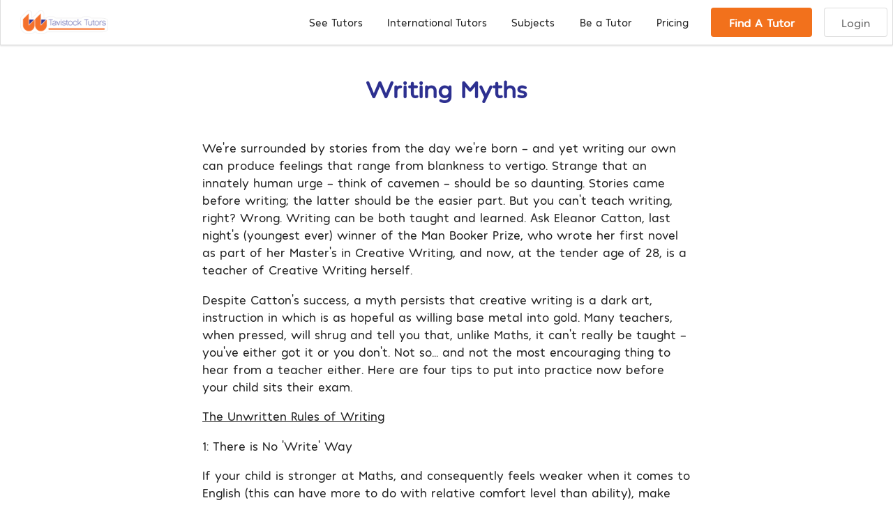

--- FILE ---
content_type: text/html; charset=UTF-8
request_url: https://tavistocktutors.com/blog/writing-myths
body_size: 6881
content:
<html>
<head>
    <title>🏫 Writing Myths | Tavistock Tutors</title>
    <meta name="description" content="💡 Explore interesting articles on education, learning, study skills, applications, tests and tutoring on the Tavistock Tutors Education Blog.">
    <link rel="canonical" href="https://tavistocktutors.com/blog/writing-myths">
    
<meta charset="UTF-8">
<meta name="viewport" content="width=device-width,initial-scale=1,maximum-scale=1" />
<meta http-equiv="X-UA-Compatible" content="IE=edge,chrome=1" />
<link rel="shortcut icon" type="image/png" href="/assets/images/favicon.ico">

<link rel="stylesheet" href="/assets/stylesheets/8b71c9f35b8903da7f19843a18bbb187-desktop.css" />
<link rel="stylesheet" href="/assets/stylesheets/6243207fde84d710afcf0b8eb71fb2c6-actions_unlogged.css" />
<link rel="stylesheet" href="https://cdnjs.cloudflare.com/ajax/libs/semantic-ui/2.4.1/semantic.min.css" />

<script type="text/javascript">
    window.intercomSettings = {
        app_id: "lfm4vplt"
    };

    window.mixpanelToken = 'de4230314a2f6d279fd255aee2187ae9';

    function getScript(url,success){
        var script=document.createElement('script');
        script.src=url;
        var head=document.getElementsByTagName('head')[0],
        done=false;
        script.onload=script.onreadystatechange = function(){
            if ( !done && (!this.readyState || this.readyState == 'loaded' || this.readyState == 'complete') ) {
                done=true;
                success();
                script.onload = script.onreadystatechange = null;
                head.removeChild(script);
            }
        };
        head.appendChild(script);
    }

    getScript('/assets/javascripts/01e3f22f5dd06889f02d7e049fbfbc9d-main.js',function(){ });
</script>


<meta property="og:locale" content="en_GB">
<meta property="og:type" content="website">
<meta property="og:title" content="🏫 Easy, Affordable Tutoring | In London or Online Tutors | TT™">
<meta property="og:description"
      content="💡 Highly qualified tutors for all subjects, levels and abilities. Easy, affordable tutoring. Online or in London tuition. From £50/hr. Get started today">
<meta property="og:site_name" content="Tavistock Tutors">
<meta property="og:image"
      content="/assets/images/pricingPage.jpg">
<meta property="og:image:secure_url"
      content="/assets/images/pricingPage.jpg">
<meta property="og:image:width" content="1280">
<meta property="og:image:height" content="590">
<link rel="icon" href="/assets/images/favicon.ico" sizes="32x32">
<link rel="icon" href="/assets/images/favicon.ico" sizes="192x192">
<link rel="apple-touch-icon-precomposed" href="/assets/images/favicon.ico">

<noscript><iframe src="https://www.googletagmanager.com/gtag/js?id=GTM-T8GGN9" height="0" width="0" style="display:none;visibility:hidden"></iframe></noscript>
<script async>
    window.ga=window.ga||function(){(ga.q=ga.q||[]).push(arguments)};ga.l=+new Date;
    ga('create', 'UA-37326966-1');
    ga('send', 'pageview');
    ga('require', 'displayfeatures')
</script>
<script async src='https://www.google-analytics.com/analytics.js'></script>
<!-- Paste this right before your closing </head> tag -->
<script type="text/javascript">
(function(f,b){if(!b.__SV){var e,g,i,h;window.mixpanel=b;b._i=[];b.init=function(e,f,c){function g(a,d){var b=d.split(".");2==b.length&&(a=a[b[0]],d=b[1]);a[d]=function(){a.push([d].concat(Array.prototype.slice.call(arguments,0)))}}var a=b;"undefined"!==typeof c?a=b[c]=[]:c="mixpanel";a.people=a.people||[];a.toString=function(a){var d="mixpanel";"mixpanel"!==c&&(d+="."+c);a||(d+=" (stub)");return d};a.people.toString=function(){return a.toString(1)+".people (stub)"};i="disable time_event track track_pageview track_links track_forms track_with_groups add_group set_group remove_group register register_once alias unregister identify name_tag set_config reset opt_in_tracking opt_out_tracking has_opted_in_tracking has_opted_out_tracking clear_opt_in_out_tracking start_batch_senders people.set people.set_once people.unset people.increment people.append people.union people.track_charge people.clear_charges people.delete_user people.remove".split(" ");
for(h=0;h<i.length;h++)g(a,i[h]);var j="set set_once union unset remove delete".split(" ");a.get_group=function(){function b(c){d[c]=function(){call2_args=arguments;call2=[c].concat(Array.prototype.slice.call(call2_args,0));a.push([e,call2])}}for(var d={},e=["get_group"].concat(Array.prototype.slice.call(arguments,0)),c=0;c<j.length;c++)b(j[c]);return d};b._i.push([e,f,c])};b.__SV=1.2;e=f.createElement("script");e.type="text/javascript";e.async=!0;e.src="undefined"!==typeof MIXPANEL_CUSTOM_LIB_URL?
MIXPANEL_CUSTOM_LIB_URL:"file:"===f.location.protocol&&"//cdn.mxpnl.com/libs/mixpanel-2-latest.min.js".match(/^\/\//)?"https://cdn.mxpnl.com/libs/mixpanel-2-latest.min.js":"//cdn.mxpnl.com/libs/mixpanel-2-latest.min.js";g=f.getElementsByTagName("script")[0];g.parentNode.insertBefore(e,g)}})(document,window.mixpanel||[]);
</script>

<script>
    mixpanel.init(window.mixpanelToken);
</script>
</head>

<body>
<div class="borderlessTavistock">
    <div class="ui menu fixed borderless navBar fixedNavbarTavistock">

        <a href="/" class="tavistocklogolamp">
            <img loading="lazy" class="ui image" style="width:9em" alt="tavistock logo" src="/assets/images/tavistockLogoFull.jpg">
        </a>
        <div class="right item right-nav-items" >
            <div class="ui dropdown mobileItem" style="background:none">
                <div class="item">Menu <i class="dropdown icon"></i></div>
                <div class="menu">
                    <a class="item" href="/tutors"><span class="navbar">See Tutors</span></a>
                    <a class="item" href="/online-tutors"><span class="navbar">Online Tutoring</span></a>
                    <a class="item" href="/international-tutors"><span class="navbar">International</span></a>
                    <a class="item" href="/become-a-tutor"><span class="navbar">Be a Tutor</span></a>
                    <a class="item" href="/pricing"><span class="navbar">Pricing</span></a>
                    <a class="item" href="/contact"><span class="navbar">Contact</span></a>
                </div>
            </div>
            <a class="browse mega-dropdown item navbar desktopItem howitworkslink" href="/tutors">See Tutors</a>
            <a class="browse mega-dropdown item navbar desktopItem howitworkslink" href="/international-tutors">International Tutors</a>

            <div class="mega-dropdown">
                <a class="browse mega-dropdown item navbar desktopItem howitworkslink" href="/tutors">Subjects</a>

                <div class="megamenu">
                    <div class="ui container">
                        <div class="ui four column relaxed equal height divided stackable grid">
                            <div class="column">
                                <h4 class="ui header">Traditional Subjects</h4>
                                <div class="ui link list">
                                    <a class="item" href="/tutors/english">English</a>
                                    <a class="item" href="/tutors/physics">Physics</a>
                                    <a class="item" href="/tutors/chemistry">Chemistry</a>
                                    <a class="item" href="/tutors/physics-and-maths">Physics & Mathematics</a>
                                    <a class="item" href="/tutors/science">Science</a>
                                    <a class="item" href="/tutors/history">History</a>
                                    <a class="item" href="/tutors/geography">Geography</a>
                                    <a class="item" href="/tutors/economics">Economics</a>
                                </div>
                                <h4 class="ui header">Languages</h4>
                                <div class="ui link list">
                                    <a class="item" href="/tutors/russian">Russian</a>
                                    <a class="item" href="/tutors/french">French</a>
                                    <a class="item" href="/tutors/mandarin">Mandarin</a>
                                    <a class="item" href="/tutors/arabic">Arabic</a>
                                    <a class="item" href="/tutors/spanish">Spanish</a>
                                    <a class="item" href="/tutors/french">French</a>
                                    <a class="item" href="/tutors/english-foreign-language">English as Foreign Language</a>
                                    <a class="item" href="/tutors/greek">Greek</a>
                                </div>

                                <h4 class="ui header">Accounting</h4>
                                <div class="ui link list">
                                    <a class="item" href="/tutors/accounting/aca">ACA</a>
                                    <a class="item" href="/tutors/accounting/acca">ACCA</a>
                                    <a class="item" href="/tutors/accounting/a-level">A-Level</a>
                                    <a class="item" href="/tutors/accounting/undergraduate">Undergraduate</a>
                                </div>
                            </div>
                            <div class="column">
                                <h4 class="ui header">GCSE</h4>
                                <div class="ui link list">
                                    <a class="item" href="/tutors/english/gcse">English</a>
                                    <a class="item" href="/tutors/mathematics/gcse">Mathematics</a>
                                    <a class="item" href="/tutors/science/gcse">Science</a>
                                    <a class="item" href="/tutors/history/gcse">History</a>
                                    <a class="item" href="/tutors/geography/gcse">Geography</a>
                                    <a class="item" href="/tutors/history/gcse">Spanish</a>
                                    <a class="item" href="/tutors/french/gcse">French</a>
                                </div>

                                <h4 class="ui header">Law</h4>
                                <div class="ui link list">
                                    <a class="item" href="/tutors/law/lpc">LPC</a>
                                    <a class="item" href="/tutors/law/llb">LLB</a>
                                    <a class="item" href="/tutors/law/gdl">GDL</a>
                                    <a class="item" href="/tutors/law/a-level">A-Level</a>
                                </div>

                                <h4 class="ui header">Creative</h4>
                                <div class="ui link list">
                                    <a class="item" href="/tutors/interior-design">Interior Design</a>
                                    <a class="item" href="/tutors/design-technology">Design Technology</a>
                                    <a class="item" href="/tutors/fine-art">Fine Art</a>
                                    <a class="item" href="/tutors/creative-writing">Creative Writing</a>
                                </div>
                            </div>
                            <div class="column">
                                <h4 class="ui header">A-Level</h4>
                                <div class="ui link list">
                                    <a class="item" href="/tutors/english/a-level">English</a>
                                    <a class="item" href="/tutors/mathematics/a-level">Mathematics</a>
                                    <a class="item" href="/tutors/history/a-level">History</a>
                                    <a class="item" href="/tutors/physics/a-level">Physics</a>
                                    <a class="item" href="/tutors/chemistry/a-level">Chemistry</a>
                                    <a class="item" href="/tutors/economics/a-level">Economics</a>
                                    <a class="item" href="/tutors/spanish/a-level">Spanish</a>
                                    <a class="item" href="/tutors/french/a-level">French</a>
                                </div>

                                <h4 class="ui header">Medical</h4>
                                <div class="ui link list">
                                    <a class="item" href="/tutors/medical-school-application">Medical School</a>
                                    <a class="item" href="/tutors/medicine">Medicine</a>
                                    <a class="item" href="/tutors/pharmacy">Pharmacy</a>
                                    <a class="item" href="/tutors/biomedical">Biomedical</a>
                                    <a class="item" href="/tutors/bmat">BMAT</a>
                                    <a class="item" href="/tutors/ukcat">UKCAT</a>
                                </div>

                                <h4 class="ui header">Aptitude Tests</h4>
                                <div class="ui link list">
                                    <a class="item" href="/tutors/gmat">GMAT</a>
                                    <a class="item" href="/tutors/gre">GRE</a>
                                    <a class="item" href="/tutors/hat">HAT</a>
                                    <a class="item" href="/tutors/pat">PAT</a>
                                    <a class="item" href="/tutors/mat">MAT</a>
                                    <a class="item" href="/tutors/act">ACT</a>
                                </div>
                            </div>
                            <div class="column">
                                <h4 class="ui header">IB</h4>
                                <div class="ui link list">
                                    <a class="item" href="/tutors/mathematics/ib">Mathematics</a>
                                    <a class="item" href="/tutors/chemistry/ib">Chemistry</a>
                                    <a class="item" href="/tutors/physics/ib">Physics</a>
                                </div>

                                <h4 class="ui header">University</h4>
                                <div class="ui link list">
                                    <a class="item" href="/tutors/mathematics/undergraduate">Mathematics</a>
                                    <a class="item" href="/tutors/dissertation">Dissertation</a>
                                    <a class="item" href="/tutors/english/undergraduate">English</a>
                                    <a class="item" href="/tutors/physics/undergraduate">Physics</a>
                                </div>

                                <h4 class="ui header">Digital</h4>
                                <div class="ui link list">
                                    <a class="item" href="/tutors/computer-programming">Computer Programming</a>
                                    <a class="item" href="/tutors/r-programming">R Programming</a>
                                    <a class="item" href="/tutors/excel">Excel</a>
                                    <a class="item" href="/tutors/ict">ICT</a>
                                    <a class="item" href="/tutors/spss">SPSS</a>
                                </div>

                                <h4 class="ui header">Higher Learning</h4>
                                <div class="ui link list">
                                    <a class="item" href="/tutors/architecture">Architecture</a>
                                    <a class="item" href="/tutors/international-relations">International Relations</a>
                                    <a class="item" href="/tutors/real-estate">Real Estate</a>
                                    <a class="item" href="/tutors/finance">Finance</a>
                                    <a class="item" href="/tutors/oxbridge-preparation">Oxbridge Preparation</a>
                                    <a class="item" href="/tutors/personal-statement-preparation">Personal Statement</a>
                                    <a class="item" href="/tutors/chemical-engineering">Chemical Engineering</a>
                                </div>
                            </div>
                        </div>
                    </div>
                </div>
            </div>

            <!-- <a href="/online-tutors" class="item navbar desktopItem howitworkslink">Online Tutoring</a> -->
            <!-- <a class="item navbar desktopItem howitworkslink" href="/international-tutors">International</a> -->
            <a class="item navbar desktopItem howitworkslink" href="/become-a-tutor">Be a Tutor</a>
            <a class="item navbar desktopItem howitworkslink" href="/pricing">Pricing</a>
            <!-- <a class="item navbar desktopItem howitworkslink" href="/contact">Contact</a> -->
            <a class="navbar ui orange button clickable-button" href="/find-me-tutor" style="margin-left: 0.9em">Find A Tutor</a>
            <!-- <a class="navbar mLeft ui basic button beATutor clickable-button" href="/contact/become-a-tutor">Be a Tutor</a> -->
            <a class="navbar mLeft ui basic button clickable-button" href="https://spires.co/login">Login</a>
        </div>
    </div>
</div>

<section>
    <div class="ui container">
        <h2 class="header2b" style="margin-top:2em">Writing Myths</h2>
        <div class="ui text container"><p>We’re surrounded by stories from the day we’re born – and yet writing our own can
            produce feelings that range from blankness to vertigo. Strange that an innately human urge – think of
            cavemen – should be so daunting. Stories came before writing; the latter should be the easier part. But you
            can’t teach writing, right? Wrong. Writing can be both taught and learned. Ask Eleanor Catton, last night’s
            (youngest ever) winner of the Man Booker Prize, who wrote her first novel as part of her Master’s in
            Creative Writing, and now, at the tender age of 28, is a teacher of Creative Writing herself.</p>
            <p>Despite Catton’s success, a myth persists that creative writing is a dark art, instruction in which is as
                hopeful as willing base metal into gold. Many teachers, when pressed, will shrug and tell you that,
                unlike Maths, it can’t really be taught – you’ve either got it or you don’t. Not so… and not the most
                encouraging thing to hear from a teacher either. Here are four tips to put into practice now before your
                child sits their exam.</p>
            <p><span style="text-decoration: underline;">The Unwritten Rules of Writing</span></p>
            <p>1: There is No ‘Write’ Way</p>
            <p>If your child is stronger at Maths, and consequently feels weaker when it comes to English (this can have
                more to do with relative comfort level than ability), make writing into a Maths problem instead. The two
                don’t have to be thought of in binary terms, with strength lying in one or the other. Look at the
                question or title and break it down into manageable pieces like an equation. For example, I like to map
                out a student’s <i>cast</i> of characters using a CAST equation, where Characters + Actions = Speech +
                Thoughts. Who is in the story and what do they do? What kind of dialogue and internal monologues result?
            </p>
            <p>2: Write Like No One’s Reading</p>
            <p>The worst thing to do is to write to the examiner. It guarantees stage fright. Get your child to imagine
                a friend or family member, or better still, no reader at all. This is easier said than done, but one way
                to bring it about is by starting in the middle of the story. This makes the work more vivid, and takes
                the focus off addressing any particular reader, and onto the story itself. Plan a ‘middle’ and ‘end’,
                write the title at the top, then leave half a page – or a whole one – and skip straight to the action.
                They can come back to the beginning having got into their stride. This has the added benefit of making
                sure they don’t waste time fussing or meandering through the first page, as there will be limited space
                to fill before the story has to gain momentum.</p>
            <p>3: Bridge the Gap</p>
            <p>Structuring a story is hard – harder still in an exam room where tension means you can’t think straight,
                or free up your imagination to populate this structure. Why not turn tension to your advantage? Suggest
                your child draws a suspension bridge to help visualize the story before starting. The suspension bridge
                should have an entry, an exit, two pillars and a pathway between. Annotate each part. Visualising it in
                this way works better than headers like ‘beginning’, ‘middle’, ‘end’, because there is a visible
                relationship between each part.</p>
            <p>4: Think Small</p>
            <p>When all else fails, I find it harder to think big than small. A question that requires you to think, on
                the spot, of a favourite something, or a scariest time, guarantees brain freeze. If there is a choice,
                pick the question without superlatives. If not, start small – a simple opening description of a palm
                sized object can be very evocative, ease the student into their writing, and keep things at a manageable
                scale.</p>
            <p>Writing Myths was written by an English <a title="Tavistock Tutors " href="https://tavistocktutors.com"
                                                          target="_blank" rel="noopener noreferrer">Tavistock Tutor</a>
            </p><h3>Additional resources:</h3>
            <p><strong><a href="https://tavistocktutors.com/blog/writing-skills">Writing Skills</a></strong><br>
                <strong><a href="https://tavistocktutors.com/blog/why-i-write-with-a-pen">Why I Write with a
                    Pen</a></strong><br> <strong><a
                        href="https://tavistocktutors.com/blog/three-tips-for-better-essay-writing">3 Tips for Better
                    Essay Writing</a></strong></p></div>
    </div>
</section>
<section class="levelsBackground" style="padding-bottom:3em;margin-top:3em">
    <div class="ui container">
        <h2 class="header2w">We Are Here To Help</h2>
        <p style="color: #fff">We have hundreds of tutors available right now to help you improve and succeed. From a
            one hour session online to a full academic year of face to face lessons, all it takes is five minutes for us
            to take down your information. We can then find you the most suitable tutors.</p>
        <div class="ui center aligned container why-tavistock">
            <a href="/find-me-tutor">
                <div class="ui large orange button">Find A Tutor</div>
            </a>
        </div>
    </div>
</section>
<footer style="background: #FFFFFF">
    <div style="margin-top:0em" class="ui divider"></div>
    <div class="ui vertical footer segment new-footer">
        <div class="ui container">
            <div class="ui centered equal height stackable grid">
                <div class="five wide center aligned column">
                    <h4 class="ui header">Tutors</h4>
                    <div class="ui link list">
                        <a href="/tutors" class="item">See Tutors</a>
                        <a href="/online-tutors" class="item">Online Tutoring</a>
                        <a href="/international-tutors" class="item">International Tutors</a>
                        <a href="/become-a-tutor" class="item">Become A Tutor</a>
                    </div>
                </div>
                <div class="five wide center aligned column">
                    <h4 class="ui header">Company</h4>
                    <div class="ui link list">
                        <a href="/about-us" class="item">About</a>
                        <a href="/about/why-use-tavistock-tutors" class="item">Why Use Tavistock Tutors</a>
                        <a href="/press" class="item">Press</a>
                        <a href="/blog" class="item">Blog</a>
                        <a href="/privacy-policy" class="item">Privacy Policy</a>
                        <a target="_blank" href="/assets/tavistock-terms-and-conditions.pdf" class="item">Terms & Conditions</a>
                        <a href="/html-sitemap" class="item">Sitemap</a>
                    </div>
                </div>
                <div class="five wide center aligned column">
                    <h4 class="ui header">Get In Touch</h4>
                    <div class="ui link list">
                        <a href="/contact" class="item">Contact Us</a>
                        <a href="https://www.facebook.com/TavistockTutors/" rel="nofollow" class="item">Facebook</a>
                        <a href="https://twitter.com/tavistocktutors?lang=en" rel="nofollow" class="item">Twitter</a>
                        <a href="https://www.linkedin.com/company/tavistock-tutors-ltd/" rel="nofollow" class="item">LinkedIn</a>
                        <a href="https://www.youtube.com/channel/UCtt3UlTyG2lrDeH0W8QbFNg" rel="nofollow" class="item">YouTube</a>
                        <a href="https://www.instagram.com/tavistocktutors/"  rel="nofollow" class="item">Instagram</a>
                    </div>
                </div>
            </div>
            <div class="ui divider"></div>
            <p class="copyright">Company No 06898986<br>
                Registered In England And Wales<br>
                65 Schomberg House, London, SW1P 4BP, UK<br>
                VAT Number: 214403063</p>
            <p class="copyright"> &copy; Tavistock Tutors Limited 2020</p>
        </div>
    </div>
    <div id="myCookieConsent">
        <p>Tavistock' site uses Cookies to improve your user experience as explained in our<a href="/privacy-policy">Privacy Policy</a>.<br/> If you use this website without adjusting your browser settings, you agree to the use of cookies.</p>
        <div id="cookieButton">Understood</div>
    </div>
</footer>

</body>
</html>


--- FILE ---
content_type: text/css; charset=UTF-8
request_url: https://tavistocktutors.com/assets/stylesheets/8b71c9f35b8903da7f19843a18bbb187-desktop.css
body_size: 1724
content:
.tavistock {
}
p {
  font-size: 1.1em;
}

body,h1,h2,h3,h4,p,a {
  font-family: 'HankRnd-Regular', Arial, sans-serif !important;
}

@font-face {
  font-family: "HankRnd-Black";
  src: url("/assets/fonts/HankRnd-Black.woff2") format("woff2");
}

@font-face {
  font-family: "HankRnd-Bold";
  src: url("/assets/fonts/HankRnd-Bold.woff2") format("woff2");
}

@font-face {
  font-family: "HankRnd-Light";
  src: url("/assets/fonts/HankRnd-Light.woff2") format("woff2");
}

@font-face {
  font-family: "HankRnd-Regular";
  src: url("/assets/fonts/HankRnd-Regular.woff2") format("woff2");
}

.ui.button {
  font-family: 'HankRnd-Regular', Arial, sans-serif !important;
}

.tavistockPurple {
  background-color: #2d3090 !important;
  color: #fff !important;
}
.header1b {
  font-family: 'HankRnd-Black', Arial, sans-serif;
  font-weight: bold;
  font-size: 2.5em;
  color: #2d3090;
  text-align: center;
  padding: 0.5em;

}

.header3b {
  font-weight: bold;
  font-size: 1.4em;
  color: black;
  text-align: center;
  padding: 0em 0.5em 0em;

}

.header4b {
  font-weight: bold;
  font-size: 1.1em;
  color: black;
  text-align: left;
  padding: 0em 0.8em 0em;

}

.header2b {
  font-weight: bold;
  font-size: 2.5em;
  color: #2d3090;
  text-align: center;
  padding: 1em;
}

.tavistockPurple {
  background-color: #2d3090 !important;
}

.header2bs {
  font-weight: bold;
  font-size: 2.5em;
  color: #2d3090;
  text-align: center;
  padding: 1em;
}

.header2w {
  font-weight: bold;
  font-size: 2.5em;
  color: #fff;
  text-align: center;
  padding: 1em;

}

.referralButton:hover {
  box-shadow: 0 0 0 1px rgba(34,36,38,.35) inset, 0 0 0 0 rgba(34,36,38,.15) inset;
}

.serviceSegment:hover {
  box-shadow: 0 0 0 1px rgba(34,36,38,.35) inset, 0 0 0 0 rgba(34,36,38,.15) inset;
}

.containerFrame {
    margin-top: 3em !important;
}

.fixedNavbarTavistock {
    margin-top: -1em !important;
}

.tavistocklogolamp {
    width: 15em;
    padding: 1em;
    margin-left: 1em;
    margin-top: 1em;
}

/* .borderlessTavistock {
  padding-bottom: 4em;
} */

.clickable-button {
  font-size: 1.2em !important;
}

.mLeft {
  margin-left: 1em !important;
}

.howitworkslink {
  font-size: 1.1em;
}

.right-nav-items {
    padding: 0.5em !important;
    margin-top: 1em;
}

.betutor-button {
    margin-right: 0.5em !important;
    border-top-left-radius: 6px !important;
    border-top-right-radius: 6px !important;
    border-bottom-right-radius: 6px !important;
    border-bottom-left-radius: 6px !important;
    padding: 0.6em 1em !important;
}

.signup-nav-button {
    color: rgb(255, 255, 255) !important;
    margin-right: 0.5em !important;
    border-top-left-radius: 6px !important;
    border-top-right-radius: 6px !important;
    border-bottom-right-radius: 6px !important;
    border-bottom-left-radius: 6px !important;
    background-color: #f36f2c !important;
    padding: 0.6em 1em !important;
}

.login-button {
    color: rgb(255, 255, 255) !important;
    margin-right: 0.5em !important;
    border-top-left-radius: 6px !important;
    border-top-right-radius: 6px !important;
    border-bottom-right-radius: 6px !important;
    border-bottom-left-radius: 6px !important;
    background-color: #2d3090 !important;
    padding: 0.6em 1em !important;
}

.copyright {
    text-align: center;
    margin: 3em 0em;
    font-size: 1em;
}

.tavistockBg {
    background: url(/assets/images/pricingPage.jpg) no-repeat top center;
    -webkit-background-size: cover;
    -moz-background-size: cover;
    -o-background-size: cover;
    background-size: cover;
    min-width: 100%;
    width: 100%;
    padding: 2em;
    height: auto;
}

.internationalTutors {
    background: url(/assets/images/internationalTutors.jpg) no-repeat top center;
    -webkit-background-size: cover;
    -moz-background-size: cover;
    -o-background-size: cover;
    background-size: cover;
    min-width: 100%;
    width: 100%;
    padding: 2em;
    height: auto;
}

.internationalTutorsPlace {
    background: url(/assets/images/internationalDestinations.jpg) no-repeat top center;
    -webkit-background-size: cover;
    -moz-background-size: cover;
    -o-background-size: cover;
    background-size: cover;
    min-width: 100%;
    width: 100%;
    padding: 2em;
    height: auto;
}

.becomeATutor {
    background: url(/assets/images/becomeATutor.jpg) no-repeat top center;
    -webkit-background-size: cover;
    -moz-background-size: cover;
    -o-background-size: cover;
    background-size: cover;
    min-width: 100%;
    width: 100%;
    padding: 2em;
    height: auto;
    margin-top: 3em;
}

.pricingPage {
    background: url(/assets/images/pricingPage.jpg) no-repeat top center;
    -webkit-background-size: cover;
    -moz-background-size: cover;
    -o-background-size: cover;
    background-size: cover;
    min-width: 100%;
    width: 100%;
    padding: 1em;
    height: auto;
    margin-top: -2em;
}

.onlineTutors {
    background: url(/assets/images/onlineTutors.jpg) no-repeat top center;
    -webkit-background-size: cover;
    -moz-background-size: cover;
    -o-background-size: cover;
    background-size: cover;
    min-width: 100%;
    width: 100%;
    padding: 2em;
    height: auto;
}

.hero-text {
    margin: 4em auto;
    width: 80%;
    color: #fff;
    padding: 5em;
    text-align: left;
}

.hero-subject {
    margin: auto;
    width: 80%;
    padding: 2em 0em;
    text-align: left;
}

.fadedSegment {
    background: rgba(255, 255, 255, 0.90) !important;
    padding: 2em !important;
}

.findTutorButton {
    position: relative;
    margin-top: 2em;
    background-color: #f36f2c !important;
    color: rgb(255, 255, 255) !important;
}

.hiwButton {
    background-color: #2d3090 !important;
    color: rgb(255, 255, 255) !important;
}

.blue-text {
    color: #000a51;
}

.trustBar {
  padding:1.5em;
  box-shadow: 0 1px 2px 0 rgba(34,36,38,.15);
  border: 1px solid rgba(34,36,38,.15);
}

.levelsBackground {
  background: #2d3090;
  padding-top: 2em;
}

.section-header-tavistock {

}

.whiteHeader {
  color: #fff;
  text-align: center;
}

.levelButton {
  width: 19em;
  margin-bottom: 0.5em !important;
}

.subjectLevelButton {
  width: 24em;
  margin-bottom: 0.5em !important;
}

.why-tavistock {
    padding: 4em !important;
}

.why-subject {
    padding: 2em !important;
}

.videomonials {
  padding-top: 2em;
  background-color: #fafafa;
}

.googleText {

  color: #e7711b;
  font-size: 1.2em;
  margin-top: 0.1em;
  margin-bottom: 0.1em;
}

.googleImage {
  width: 5em;
  float: left;
  border-radius: 50%!important;
  vertical-align: middle!important;
  box-shadow: 0 0 2px rgba(0,0,0,.12),0 2px 4px rgba(0,0,0,.24)!important;
  margin: 0.5em;
}

.googleTextBlue {
  color: #427fed;
  margin-bottom: 0em;
  font-size: 1.1em;
}

.trustPilot {
  width: 9em;
  margin-bottom: 1em;
}

.plansBg {
    background: url(/assets/images/funnelBlurBG.jpg) no-repeat top center;
 -webkit-background-size: cover;
    -moz-background-size: cover;
    -o-background-size: cover;
    background-size: cover;
    min-width: 100%;
    width: 100%;
    height: 720px;
    margin-top: 4em;
}

.staticLoginSegment {
    width: 50% !important;
    padding: 0em !important;
    margin: auto !important;
}

#findMeTutorPage {
    padding-bottom: 4em !important;
}

.funnel {
    padding: 2em 1em;
    text-align: left;
}

.actions {
    margin-top: 1em;
    background: #f9fafb;
    padding: 1rem 1rem;
    border-top: 1px solid rgba(34,36,38,.15);
}

.levelButton {
    font-size: 1.3em;
    cursor: pointer;
}


#myCookieConsent {
    z-index: 999;
    min-height: 20px;
    font-family: OpenSans, arial, "sans-serif";
    padding: 10px 20px;
    background: rgba(0,0,0,0.6);
    color: #FFF;
    bottom: 0px;
    right: 10px;
    display: none;
    left: 0;
    text-align: center;
    font-size: 15px;
    font-weight: bold;
}
#myCookieConsent div {
    padding: 5px 0 0;
}
#myCookieConsent a {
    text-decoration: underline;
    display: inline-block;
    padding: 0 5px;
    color: #fff;
}
#myCookieConsent a:hover {
	color: #fda016;
}
#myCookieConsent div#cookieButton {
    display: inline-block;
    color: #fff;
    font-size: 1.1em;
	background: #2185d0;
    text-decoration: none;
    cursor: pointer;
    padding: 6px 20px;
    border-radius: 5px;
}
#myCookieConsent a#cookieButton:hover {
    background: #1678c2;
	color: #fff;
}

@media only screen and (min-width:1100px) {
    /*navbar*/
    .phoneIcon {
        display: none !important;
    }
}


@media only screen and (max-width:1100px) {

  .phoneNumber {
    display: none !important;
  }

}

@media only screen and (min-width:920px) {
    /*navbar*/
    .mobileItem {
        display: none !important;
    }

}

@media only screen and (max-width:920px) {

    .desktopItem {
        display: none !important;
    }

    .findTutorButton {
      font-size: 1.3em !important;
      margin-bottom: 1em !important;
    }

    .hiwButton {
      font-size: 1.3em !important;
    }

    .clickable-button {
      font-size: 1em !important;
    }

    .tavistockBg {
        background: url(/assets/images/ttLandingMobile.jpg) no-repeat top center !important;
    }

}

@media only screen and (max-width:900px) {

  .hero-text,.hero-subject {
    margin: auto !important;
    width: 100% !important;
    padding: 6em 0em !important;
  }

  .staticLoginSegment {
    width: 90% !important;
  }

  .header2bs {
    font-size: 1.5em !important;
  }

}

@media only screen and (max-width:700px) {

  .hero-text, .hero-subject {
    padding: 3em 0em !important;
  }

}

@media only screen and (max-width:700px) {

    .beATutor {
        display: none !important;
    }

    .tavistocklogolamp {
        margin: auto !important;
        padding-top: 1.5em !important;
    }

    .clickable-button {
      padding-right: 0.5em !important;
      padding-left: 0.5em !important;

    }

    .howItWorksIcons {
        display: none !important;
    }

    .hideMe {
        display: none !important;
    }


}


.ui.menu {
  border-radius: 0;
  box-shadow: none;
  & .menu {
    border-bottom:none;
  }
}
.megamenu {
    background-color: #fff !important;
    cursor: auto;
    border: 1px solid rgba(34,36,38,.15);
    border-radius: .28571429rem;
    margin-right: 0.5em;
    position: absolute;
    left: 0;
    right: 0;
    padding: 1em;
    display: none;
    margin-top: 0;

}

.mega-dropdown:hover .megamenu {
    display: block;
}
